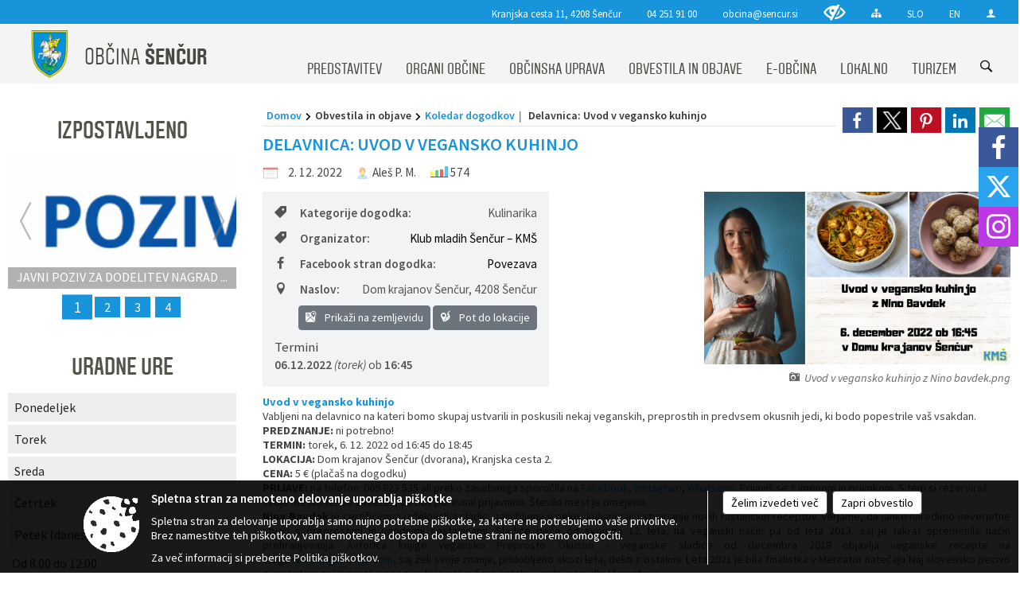

--- FILE ---
content_type: text/html; charset=utf-8
request_url: https://www.sencur.si/dogodek/706271
body_size: 374296
content:



<!DOCTYPE html>
<html lang="sl">
<head prefix="og: https://ogp.me/ns#">
    <meta charset="utf-8" />
    <meta property="og:type" content="website" />
    <title>Delavnica: Uvod v vegansko kuhinjo - sencur.si</title>
    <meta property="og:title" content="Delavnica: Uvod v vegansko kuhinjo - sencur.si" />
    <meta property="fb:app_id" content="1414532895426376" />
    <meta name="copyright" content="Copyright Sigmateh, 2025. Vse pravice pridržane.">
    <meta name="author" content="E-občina">
    <meta name="description" content="Uvod v vegansko kuhinjo
Vabljeni na delavnico na kateri bomo skupaj ustvarili in poskusili nekaj veganskih, preprostih in predvsem okusnih jedi, ki bodo popestrile va&amp;scaron; vsakdan.
PREDZNANJE: ni potrebno!
TERMIN: torek, 6. 12. 2022 od 16:45 do 18:45
LOKACIJA: Dom krajanov &amp;Scaron;enčur (dvorana), Kranjska cesta 2.  
CENA: 5 &amp;euro; (plača&amp;scaron; na dogodku)
PRIJAVE: na telefon: 069 823 535 ali preko zasebnega sporočila na Facebook, Instagram, Whatsapp. Prijavi&amp;scaron; se z imenom in..." />
    <meta property="og:description" content="Uvod v vegansko kuhinjo
Vabljeni na delavnico na kateri bomo skupaj ustvarili in poskusili nekaj veganskih, preprostih in predvsem okusnih jedi, ki bodo popestrile va&amp;scaron; vsakdan.
PREDZNANJE: ni potrebno!
TERMIN: torek, 6. 12. 2022 od 16:45 do 18:45
LOKACIJA: Dom krajanov &amp;Scaron;enčur (dvorana), Kranjska cesta 2.  
CENA: 5 &amp;euro; (plača&amp;scaron; na dogodku)
PRIJAVE: na telefon: 069 823 535 ali preko zasebnega sporočila na Facebook, Instagram, Whatsapp. Prijavi&amp;scaron; se z imenom in..." />
    <meta name="keywords" content="novice, aktualno dogajanje, novice v regiji, obcinske novice, občinske novice, oglasna deska, dogajanje v obcini, dogajanje v občini, obcinska stran, občinska stran, novosti v obcini, novosti v občini, Šenčur , Občina Šenčur " />
    <meta name="viewport" content="width=device-width, initial-scale=1.0" />
    
    
                    <meta property="og:url" content="https://www.sencur.si/objava/706271" />
                    <meta property="og:image" content="http://www.sencur.si/Datoteke/Slike/Novice/706271/l_706271_1.png" />
                

            <link rel="shortcut icon" href="/favicons/sencur/favicon.ico?v=7kxM7lPYPq">
        <link rel="canonical" href="https://www.sencur.si/dogodek/706271" />
        <link rel="sitemap" type="application/xml" title="Sitemap" href="/sitemapxml">

    <script src="/bundles/jquerybasic?v=396"></script>

    <script src="/bundles/bootstrap?v=396"></script>


    <!--[if lte IE 9]>
        <link href="/Scripts/animateit/iefix?v=WVNPMo8DK8TNI_w7e8_RCm17J9vKRIQ26uWUHEE5Dy01" rel="stylesheet"/>

    <![endif]-->
    <link href="/Content/osnovno?v=396" rel="stylesheet"/>

    <link href="/Content/bootstrap/bootstrap.min.css?v=396" rel="stylesheet"/>


    <script type="text/javascript">
        window.addEventListener("DOMContentLoaded", function () {
            if (window.navigator.userAgent.indexOf("Trident/") > 0) {
                alert("Ker za brskanje uporabljate starejšo različico spletnega brskalnika, vse funkcionalnosti spletnega mesta morda ne bodo na voljo. Predlagamo, da namestite Microsoft EDGE, Mozilla Firefox, Google Chrome ali katerega od drugih sodobnih spletnih brskalnikov.");
            }
        });
    </script>

    <script class="structured-data-org" type="application/ld+json">
        {
        "@context":"https://schema.org",
        "@type":"Organization",
        "name":"Občina Šenčur ",
        "legalName":"Občina Šenčur ",
        "url":"https://www.sencur.si",
        "logo":"https://e-obcina.si/Images/Grbi/sencur.png",
        "contactPoint":
        {"@type":"ContactPoint","contactType":"Spletna stran Občine Šenčur ","telephone":"[04 251 91 00]","email":"obcina@sencur.si"}
        }
    </script>



        <link href="/Content/TinyMce/tinymce.min.css" rel="stylesheet" type="text/css" />

            <link href="/Content/Glave/modern3.min.css" rel="stylesheet" type="text/css" />
        <link href="/Content/Personalized/126.min.css" rel="stylesheet" type="text/css" />


    <link rel="stylesheet" href="/Fonts/eoicons/eoicons.css" />

    
    <link href="/Content/Responsive/novica?v=StFp0hTnC6woZi59JX9mogjjEoQcv0xHXfZK_LtP9O01" rel="stylesheet"/>


</head>
<body class="subpage    sl-SI">


    <div id="menu_mobile">
        <div id="header">
            <a href="#menu-left" class="eoicons eoicon-list" style="left: 0;" title="Meni - levo" aria-label="Meni - levo"></a>

            
            <a href="#menu-right" class="eoicons eoicon-user2" style="right: 0;" title="Meni - desno" aria-label="Meni - desno"></a>

        </div>

        <nav id="menu-left" role="navigation" aria-label="Glavna navigacija">
            <ul>
                        <li>
                                    <span>PREDSTAVITEV</span>
                                                            <ul>
                                        <li>
                                                <a href="/objave/347" target="_self">Vizitka občine</a>

                                        </li>
                                        <li>
                                                <span>Predstavitev občine</span>

                                                <ul>
                                                            <li><a href="/objava/167586" target="_self">Zgodovina občine</a></li>
                                                            <li><a href="/objave/187" target="_self">Grb in zastava</a></li>
                                                            <li><a href="/objave/191" target="_self">Občinski praznik</a></li>
                                                            <li><a href="/objave/188" target="_self">Občinski nagrajenci</a></li>
                                                </ul>
                                        </li>
                                        <li>
                                                <a href="/objave/172" target="_self">Naselja v občini</a>

                                        </li>
                                        <li>
                                                <a href="/objave/48" target="_self">Krajevne in vaške skupnosti</a>

                                        </li>
                                        <li>
                                                <a href="/gallery" target="_self">Fotogalerija</a>

                                        </li>
                                        <li>
                                                <a href="/katalogjavnegaznacaja" target="_self">Katalog informacij javnega značaja</a>

                                        </li>
                                        <li>
                                                <a href="/gdpr" target="_self">Varstvo osebnih podatkov</a>

                                        </li>
                                        <li>
                                                <a href="/objave/182" target="_self">Integriteta in preprečevanje korupcije</a>

                                        </li>
                                        <li>
                                                <a href="/objava/754065" target="_self">Zaščita prijaviteljev</a>

                                        </li>
                                </ul>
                        </li>
                        <li>
                                    <span>ORGANI OBČINE</span>
                                                            <ul>
                                        <li>
                                                <a href="/objave/176" target="_self">Župan</a>

                                                <ul>
                                                            <li><a href="/objava/172065" target="_self">Bivši župani</a></li>
                                                </ul>
                                        </li>
                                        <li>
                                                <a href="/objave/294" target="_self">Podžupan</a>

                                        </li>
                                        <li>
                                                <span>Občinski svet</span>

                                                <ul>
                                                            <li><a href="/objave/201" target="_self">Naloge in pristojnosti</a></li>
                                                            <li><a href="/objave/229" target="_self">Člani občinskega sveta</a></li>
                                                            <li><a href="/objave/76" target="_self">Seje občinskega sveta</a></li>
                                                            <li><a href="/objave/115?subcategory=143" target="_self">Komisije in odbori</a></li>
                                                </ul>
                                        </li>
                                        <li>
                                                <a href="/objava/169128" target="_self">Nadzorni odbor</a>

                                        </li>
                                        <li>
                                                <a href="/objava/167475" target="_self">Občinska volilna komisija</a>

                                        </li>
                                        <li>
                                                <a href="/objava/167527" target="_self">Medobčinski inšpektorat</a>

                                        </li>
                                        <li>
                                                <a href="/objava/175928" target="_self">Svet za preventivo in vzgojo v cestnem prometu</a>

                                        </li>
                                        <li>
                                                <a href="/objava/176015" target="_self">Civilna zaščita občine Šenčur </a>

                                        </li>
                                </ul>
                        </li>
                        <li>
                                    <span>OBČINSKA UPRAVA</span>
                                                            <ul>
                                        <li>
                                                <a href="/objave/200" target="_self">Naloge in pristojnosti</a>

                                        </li>
                                        <li>
                                                <a href="/objave/230" target="_self">Imenik zaposlenih</a>

                                        </li>
                                        <li>
                                                <a href="/objave/183" target="_self">Organigram zaposlenih</a>

                                        </li>
                                        <li>
                                                <a href="/objave/255" target="_self">Uradne ure - delovni čas</a>

                                        </li>
                                </ul>
                        </li>
                        <li>
                                    <span>OBVESTILA IN OBJAVE</span>
                                                            <ul>
                                        <li>
                                                <a href="/objave/8" target="_self">Novice in objave</a>

                                        </li>
                                        <li>
                                                <a href="/objave/43" target="_self">Koledar dogodkov</a>

                                        </li>
                                        <li>
                                                <a href="/objave/38" target="_self">Lokalni utrip - novice</a>

                                        </li>
                                        <li>
                                                <a href="/objave/274" target="_self">Zapore cest</a>

                                        </li>
                                        <li>
                                                <a href="/objave/58" target="_self">Javni razpisi in objave</a>

                                        </li>
                                        <li>
                                                <a href="/objave/46" target="_self">Projekti in investicije</a>

                                        </li>
                                        <li>
                                                <a href="/objave/107" target="_self">Prostorski akti občine</a>

                                        </li>
                                        <li>
                                                <a href="/acts" target="_self">Občinski predpisi</a>

                                        </li>
                                        <li>
                                                <a href="/objave/63" target="_self">Občinski časopis</a>

                                        </li>
                                        <li>
                                                <span>Avdio in video vsebine </span>

                                        </li>
                                        <li>
                                                <a href="/objave/161" target="_self">Proračun občine</a>

                                        </li>
                                        <li>
                                                <a href="/objave/177" target="_self">Strateški dokumenti</a>

                                        </li>
                                        <li>
                                                <a href="/objave/101" target="_self">Lokalne volitve</a>

                                        </li>
                                </ul>
                        </li>
                        <li>
                                    <span>E-OBČINA</span>
                                                            <ul>
                                        <li>
                                                <a href="/objave/364" target="_self">Vloge in obrazci</a>

                                        </li>
                                        <li>
                                                <a href="/objave/391" target="_self">Predlogi in pobude</a>

                                        </li>
                                        <li>
                                                <a href="/objave/404" target="_self">Vprašajte občino</a>

                                        </li>
                                        <li>
                                                <a href="/einforming" target="_self">E-obveščanje občanov</a>

                                        </li>
                                </ul>
                        </li>
                        <li>
                                    <span>LOKALNO</span>
                                                            <ul>
                                        <li>
                                                <a href="/objave/53" target="_self">Pomembne številke</a>

                                        </li>
                                        <li>
                                                <a href="/objava/171009" target="_self">Športno kulturni objekti</a>

                                        </li>
                                        <li>
                                                <a href="/objava/707710" target="_self">Blagnetova hiša</a>

                                        </li>
                                        <li>
                                                <a href="/objava/707732" target="_self">Medgeneracijski center Šenčur</a>

                                        </li>
                                        <li>
                                                <a href="/objava/170995" target="_self">Muzej občine Šenčur</a>

                                        </li>
                                        <li>
                                                <a href="/objava/166467" target="_self">Stara hišna imena</a>

                                        </li>
                                        <li>
                                                <a href="/objava/170989" target="_self">Zbirni center Šenčur</a>

                                        </li>
                                        <li>
                                                <a href="/objava/168256" target="_self">Lokacije defibrilatorjev (AED)</a>

                                        </li>
                                        <li>
                                                <a href="/objava/172023" target="_self">Župnijska urada</a>

                                        </li>
                                        <li>
                                                <a href="/objava/170991" target="_self">Cenik komunalnih storitev</a>

                                        </li>
                                        <li>
                                                <a href="/objava/210945" target="_self">Cenik pokopaliških storitev</a>

                                        </li>
                                        <li>
                                                <a href="/objava/171018" target="_self">Merilniki hitrosti</a>

                                        </li>
                                        <li>
                                                <a href="/objave/49" target="_self">Društva in združenja</a>

                                        </li>
                                </ul>
                        </li>
                        <li>
                                    <span>TURIZEM</span>
                                                            <ul>
                                        <li>
                                                <a href="/objave/91" target="_self">Znamenitosti</a>

                                        </li>
                                        <li>
                                                <a href="/objave/112" target="_self">Gostinstvo</a>

                                        </li>
                                        <li>
                                                <a href="/objave/95" target="_self">Prenočišča</a>

                                        </li>
                                        <li>
                                                <a href="/objave/104" target="_self">Izleti in poti</a>

                                        </li>
                                        <li>
                                                <a href="/objave/109" target="_self">Lokalna ponudba</a>

                                        </li>
                                        <li>
                                                <a href="/Datoteke/UpravljalecDatotek/126/VP/Obcina_Sencur_MiT_360VP.html" target="_self">Panorama</a>

                                        </li>
                                        <li>
                                                <a href="/objava/170967" target="_self">Turistični vodnik</a>

                                        </li>
                                        <li>
                                                <a href="/objava/176622" target="_self">Turistična taksa</a>

                                        </li>
                                </ul>
                        </li>

            </ul>
        </nav>

        <nav id="menu-right" role="navigation" aria-label="Nastavitve">
            <ul>
                    <li>
                        <a id="login-link-mobile" href="/Prijava">Prijava</a>
                        <script type="text/javascript">
                            $(function () {
                                $("#login-link-mobile").prop("href", "/prijava?ReturnUrl=" + window.location.pathname);
                            });
                        </script>
                    </li>
                    <li>
                        <a href="/Registracija">Registracija</a>
                    </li>
            </ul>
        </nav>
    </div>
    <script type="text/javascript">
        $(function () {
            $("#menu-left .mm-btn_close").removeClass("mm-btn_close").addClass("mm-btn_search");
            $("#menu-left .mm-btn_search").attr("href", "javascript:void(0);");

            $(document).on("click", "#menu-left .mm-btn_search", function () {
                $("#menu-left .mm-searchfield").submit();
            });

            $("nav#menu-left .mm-navbars_top .mm-navbar .mm-btn_search").removeAttr("aria-owns"); // brez tega je celotna stran aria-hidden=true
        })



        document.addEventListener(
            "DOMContentLoaded", () => {
            new Mmenu("nav#menu-left", {
                "offCanvas": {
                    "position": "left-front"
                },
                "theme": "dark",
                "navbar": {
                    "title": "Glavni meni"
                },
                "navbars": [
                    {
                        "position": "top",
                        "content": [
                            "searchfield"
                        ]
                    }

,{"position": "bottom","content": ["<a class='eoicons eoicon-facebook' href='https://www.facebook.com/obcinasencur'></a>","<a class='eoicons eoicon-phone2' href='tel:04 251 91 00'></a>","<a class='eoicons eoicon-mail' href='mailto:obcina@sencur.si'></a>"]}                ],
                "searchfield": {
                    placeholder: "Začni iskanje...",
                    title: "Za pričetek iskanja kliknite na puščico >",
                    noResults: "",
                    add: true,
                    search: false,
                    searchIn: "#abc123"
                }
            }, {
                "searchfield": {
                    "form": {
                        action: "/search",
                        method: "get"
                    },
                    "input": {
                        type: "text",
                        name: "search_term",
                        id: "searchform"
                    },
                    "submit": true
                }
            });

            new Mmenu("nav#menu-right", {
                "offCanvas": {
                    "position": "right-front"
                },
                "theme": "dark",
                "navbar": {
                    "title": "Uporabnik"
                }
            });

            if ($("#vsebina .modal").length > 0) {
                $.each($("#vsebina .modal"), function () {
                    $(this).appendTo("body");
                });
            }
        });
    </script>
    <style type="text/css">
        .mm-navbars.mm-navbars--bottom {
            font-size: 1.5rem;
        }
    </style>
<div id="head-container" class="headstyle-modern3 d-print-none">
    <a id="jump-to-main-content" href="#maincontent" aria-label="Skok na vsebino">Skok na vsebino</a>
    <div id="glava">
        <div id="top_row">
            <div id="top_menu_container">
                <ul id="top_menu" class="skrij_pod_815">
                        <li>
                            <div class="menuItems address">
                                <span>Kranjska cesta 11, 4208 Šenčur</span>
                            </div>
                        </li>
                        <li>
                            <div class="menuItems phone">
                                <a href="tel:04 251 91 00" title="Telefon">04 251 91 00</a>
                            </div>
                        </li>
                        <li>
                            <div class="menuItems email">
                                <a href="mailto:obcina@sencur.si" title="E-mail">obcina@sencur.si</a>
                            </div>
                        </li>
                    
                    

                        <li>
                            <div class="menuItems">
                                <a class="eoicons eoicon-blind" data-bs-toggle="tooltip" href="#" onclick="$('#bps_control').modal('show');" title="Uporabniki z različnimi oblikami oviranosti"></a>
                            </div>
                        </li>
                        <li>
                            <div class="menuItems">
                                <a class="eoicons eoicon-sitemap" data-bs-toggle="tooltip" href="/sitemap" title="Kazalo strani"></a>
                            </div>
                        </li>
                                            <li>
                            <div class="menuItems">
                                <a  href="/">
                                    SLO
                                </a>
                            </div>
                        </li>
                                            <li>
                            <div class="menuItems">
                                <a  href="/files/other/news/126/160347Turistični%20vodnik%20po%20občini%20Šenčur.pdf">
                                    EN
                                </a>
                            </div>
                        </li>
                                                                                                                                                                    <li>
                            <a class="eoicons eoicon-user2" id="login-link" href="/prijava" title="Prijava"></a>
                            <script type="text/javascript">
                                $(function () {
                                    $("#login-link").prop("href", "/prijava?ReturnUrl=" + window.location.pathname);
                                });
                            </script>
                        </li>
                </ul>
            </div>
        </div>

        <div id="top_container">
            <div id="logo_container">
                <a href="/">
                            <img alt="Grb Občine Šenčur " id="logo" src="/Images/Grbi/sencur.png" />
                                            <div id="municipality_name">
                            <span class="municipality_word">
Občina                            </span>
                            Šenčur 
                        </div>
                </a>
            </div>
            <div id="alt_menu_container">
                
<div id="menu_desktop">
    <div>
        <div class="MeniClass" role="navigation" aria-label="Glavna navigacija">
            <ul id="main_menu" role="menubar">
                        <li role="none">
                                <a role="menuitem" href="#" target="_self" class="menu_title" aria-haspopup="true">
                                    <span style="border-color:">PREDSTAVITEV</span>
                                </a>
                                                            <ul role="menu" class="menu_column" style="border-left-color:;">
                                        <li role="none" class="col-md-auto px-0">
                                                <a role="menuitem" aria-haspopup="false" href="/objave/347" target="_self">Vizitka občine</a>

                                        </li>
                                        <li role="none" class="col-md-auto px-0">
                                                <a role="menuitem" aria-haspopup="true" href="#">Predstavitev občine</a>

                                                <ul role="menu" class="submenu">
                                                            <li role="none" class="col-md-auto px-0"><a role="menuitem" href="/objava/167586" target="_self">Zgodovina občine</a></li>
                                                            <li role="none" class="col-md-auto px-0"><a role="menuitem" href="/objave/187" target="_self">Grb in zastava</a></li>
                                                            <li role="none" class="col-md-auto px-0"><a role="menuitem" href="/objave/191" target="_self">Občinski praznik</a></li>
                                                            <li role="none" class="col-md-auto px-0"><a role="menuitem" href="/objave/188" target="_self">Občinski nagrajenci</a></li>
                                                </ul>
                                        </li>
                                        <li role="none" class="col-md-auto px-0">
                                                <a role="menuitem" aria-haspopup="false" href="/objave/172" target="_self">Naselja v občini</a>

                                        </li>
                                        <li role="none" class="col-md-auto px-0">
                                                <a role="menuitem" aria-haspopup="false" href="/objave/48" target="_self">Krajevne in vaške skupnosti</a>

                                        </li>
                                        <li role="none" class="col-md-auto px-0">
                                                <a role="menuitem" aria-haspopup="false" href="/gallery" target="_self">Fotogalerija</a>

                                        </li>
                                        <li role="none" class="col-md-auto px-0">
                                                <a role="menuitem" aria-haspopup="false" href="/katalogjavnegaznacaja" target="_self">Katalog informacij javnega značaja</a>

                                        </li>
                                        <li role="none" class="col-md-auto px-0">
                                                <a role="menuitem" aria-haspopup="false" href="/gdpr" target="_self">Varstvo osebnih podatkov</a>

                                        </li>
                                        <li role="none" class="col-md-auto px-0">
                                                <a role="menuitem" aria-haspopup="false" href="/objave/182" target="_self">Integriteta in preprečevanje korupcije</a>

                                        </li>
                                        <li role="none" class="col-md-auto px-0">
                                                <a role="menuitem" aria-haspopup="false" href="/objava/754065" target="_self">Zaščita prijaviteljev</a>

                                        </li>
                                </ul>
                        </li>
                        <li role="none">
                                <a role="menuitem" href="#" target="_self" class="menu_title" aria-haspopup="true">
                                    <span style="border-color:">ORGANI OBČINE</span>
                                </a>
                                                            <ul role="menu" class="menu_column" style="border-left-color:;">
                                        <li role="none" class="col-md-auto px-0">
                                                <a role="menuitem" aria-haspopup="true" href="/objave/176" target="_self">Župan</a>

                                                <ul role="menu" class="submenu">
                                                            <li role="none" class="col-md-auto px-0"><a role="menuitem" href="/objava/172065" target="_self">Bivši župani</a></li>
                                                </ul>
                                        </li>
                                        <li role="none" class="col-md-auto px-0">
                                                <a role="menuitem" aria-haspopup="false" href="/objave/294" target="_self">Podžupan</a>

                                        </li>
                                        <li role="none" class="col-md-auto px-0">
                                                <a role="menuitem" aria-haspopup="true" href="#">Občinski svet</a>

                                                <ul role="menu" class="submenu">
                                                            <li role="none" class="col-md-auto px-0"><a role="menuitem" href="/objave/201" target="_self">Naloge in pristojnosti</a></li>
                                                            <li role="none" class="col-md-auto px-0"><a role="menuitem" href="/objave/229" target="_self">Člani občinskega sveta</a></li>
                                                            <li role="none" class="col-md-auto px-0"><a role="menuitem" href="/objave/76" target="_self">Seje občinskega sveta</a></li>
                                                            <li role="none" class="col-md-auto px-0"><a role="menuitem" href="/objave/115?subcategory=143" target="_self">Komisije in odbori</a></li>
                                                </ul>
                                        </li>
                                        <li role="none" class="col-md-auto px-0">
                                                <a role="menuitem" aria-haspopup="false" href="/objava/169128" target="_self">Nadzorni odbor</a>

                                        </li>
                                        <li role="none" class="col-md-auto px-0">
                                                <a role="menuitem" aria-haspopup="false" href="/objava/167475" target="_self">Občinska volilna komisija</a>

                                        </li>
                                        <li role="none" class="col-md-auto px-0">
                                                <a role="menuitem" aria-haspopup="false" href="/objava/167527" target="_self">Medobčinski inšpektorat</a>

                                        </li>
                                        <li role="none" class="col-md-auto px-0">
                                                <a role="menuitem" aria-haspopup="false" href="/objava/175928" target="_self">Svet za preventivo in vzgojo v cestnem prometu</a>

                                        </li>
                                        <li role="none" class="col-md-auto px-0">
                                                <a role="menuitem" aria-haspopup="false" href="/objava/176015" target="_self">Civilna zaščita občine Šenčur </a>

                                        </li>
                                </ul>
                        </li>
                        <li role="none">
                                <a role="menuitem" href="#" target="_self" class="menu_title" aria-haspopup="true">
                                    <span style="border-color:">OBČINSKA UPRAVA</span>
                                </a>
                                                            <ul role="menu" class="menu_column" style="border-left-color:;">
                                        <li role="none" class="col-md-auto px-0">
                                                <a role="menuitem" aria-haspopup="false" href="/objave/200" target="_self">Naloge in pristojnosti</a>

                                        </li>
                                        <li role="none" class="col-md-auto px-0">
                                                <a role="menuitem" aria-haspopup="false" href="/objave/230" target="_self">Imenik zaposlenih</a>

                                        </li>
                                        <li role="none" class="col-md-auto px-0">
                                                <a role="menuitem" aria-haspopup="false" href="/objave/183" target="_self">Organigram zaposlenih</a>

                                        </li>
                                        <li role="none" class="col-md-auto px-0">
                                                <a role="menuitem" aria-haspopup="false" href="/objave/255" target="_self">Uradne ure - delovni čas</a>

                                        </li>
                                </ul>
                        </li>
                        <li role="none">
                                <a role="menuitem" href="#" target="_self" class="menu_title" aria-haspopup="true">
                                    <span style="border-color:">OBVESTILA IN OBJAVE</span>
                                </a>
                                                            <ul role="menu" class="menu_column" style="border-left-color:;">
                                        <li role="none" class="col-md-auto px-0">
                                                <a role="menuitem" aria-haspopup="false" href="/objave/8" target="_self">Novice in objave</a>

                                        </li>
                                        <li role="none" class="col-md-auto px-0">
                                                <a role="menuitem" aria-haspopup="false" href="/objave/43" target="_self">Koledar dogodkov</a>

                                        </li>
                                        <li role="none" class="col-md-auto px-0">
                                                <a role="menuitem" aria-haspopup="false" href="/objave/38" target="_self">Lokalni utrip - novice</a>

                                        </li>
                                        <li role="none" class="col-md-auto px-0">
                                                <a role="menuitem" aria-haspopup="false" href="/objave/274" target="_self">Zapore cest</a>

                                        </li>
                                        <li role="none" class="col-md-auto px-0">
                                                <a role="menuitem" aria-haspopup="false" href="/objave/58" target="_self">Javni razpisi in objave</a>

                                        </li>
                                        <li role="none" class="col-md-auto px-0">
                                                <a role="menuitem" aria-haspopup="false" href="/objave/46" target="_self">Projekti in investicije</a>

                                        </li>
                                        <li role="none" class="col-md-auto px-0">
                                                <a role="menuitem" aria-haspopup="false" href="/objave/107" target="_self">Prostorski akti občine</a>

                                        </li>
                                        <li role="none" class="col-md-auto px-0">
                                                <a role="menuitem" aria-haspopup="false" href="/acts" target="_self">Občinski predpisi</a>

                                        </li>
                                        <li role="none" class="col-md-auto px-0">
                                                <a role="menuitem" aria-haspopup="false" href="/objave/63" target="_self">Občinski časopis</a>

                                        </li>
                                        <li role="none" class="col-md-auto px-0">
                                                <a role="menuitem" aria-haspopup="false" href="#">Avdio in video vsebine </a>

                                        </li>
                                        <li role="none" class="col-md-auto px-0">
                                                <a role="menuitem" aria-haspopup="false" href="/objave/161" target="_self">Proračun občine</a>

                                        </li>
                                        <li role="none" class="col-md-auto px-0">
                                                <a role="menuitem" aria-haspopup="false" href="/objave/177" target="_self">Strateški dokumenti</a>

                                        </li>
                                        <li role="none" class="col-md-auto px-0">
                                                <a role="menuitem" aria-haspopup="false" href="/objave/101" target="_self">Lokalne volitve</a>

                                        </li>
                                </ul>
                        </li>
                        <li role="none">
                                <a role="menuitem" href="#" target="_self" class="menu_title" aria-haspopup="true">
                                    <span style="border-color:">E-OBČINA</span>
                                </a>
                                                            <ul role="menu" class="menu_column" style="border-left-color:;">
                                        <li role="none" class="col-md-auto px-0">
                                                <a role="menuitem" aria-haspopup="false" href="/objave/364" target="_self">Vloge in obrazci</a>

                                        </li>
                                        <li role="none" class="col-md-auto px-0">
                                                <a role="menuitem" aria-haspopup="false" href="/objave/391" target="_self">Predlogi in pobude</a>

                                        </li>
                                        <li role="none" class="col-md-auto px-0">
                                                <a role="menuitem" aria-haspopup="false" href="/objave/404" target="_self">Vprašajte občino</a>

                                        </li>
                                        <li role="none" class="col-md-auto px-0">
                                                <a role="menuitem" aria-haspopup="false" href="/einforming" target="_self">E-obveščanje občanov</a>

                                        </li>
                                </ul>
                        </li>
                        <li role="none">
                                <a role="menuitem" href="#" target="_self" class="menu_title" aria-haspopup="true">
                                    <span style="border-color:">LOKALNO</span>
                                </a>
                                                            <ul role="menu" class="menu_column" style="border-left-color:;">
                                        <li role="none" class="col-md-auto px-0">
                                                <a role="menuitem" aria-haspopup="false" href="/objave/53" target="_self">Pomembne številke</a>

                                        </li>
                                        <li role="none" class="col-md-auto px-0">
                                                <a role="menuitem" aria-haspopup="false" href="/objava/171009" target="_self">Športno kulturni objekti</a>

                                        </li>
                                        <li role="none" class="col-md-auto px-0">
                                                <a role="menuitem" aria-haspopup="false" href="/objava/707710" target="_self">Blagnetova hiša</a>

                                        </li>
                                        <li role="none" class="col-md-auto px-0">
                                                <a role="menuitem" aria-haspopup="false" href="/objava/707732" target="_self">Medgeneracijski center Šenčur</a>

                                        </li>
                                        <li role="none" class="col-md-auto px-0">
                                                <a role="menuitem" aria-haspopup="false" href="/objava/170995" target="_self">Muzej občine Šenčur</a>

                                        </li>
                                        <li role="none" class="col-md-auto px-0">
                                                <a role="menuitem" aria-haspopup="false" href="/objava/166467" target="_self">Stara hišna imena</a>

                                        </li>
                                        <li role="none" class="col-md-auto px-0">
                                                <a role="menuitem" aria-haspopup="false" href="/objava/170989" target="_self">Zbirni center Šenčur</a>

                                        </li>
                                        <li role="none" class="col-md-auto px-0">
                                                <a role="menuitem" aria-haspopup="false" href="/objava/168256" target="_self">Lokacije defibrilatorjev (AED)</a>

                                        </li>
                                        <li role="none" class="col-md-auto px-0">
                                                <a role="menuitem" aria-haspopup="false" href="/objava/172023" target="_self">Župnijska urada</a>

                                        </li>
                                        <li role="none" class="col-md-auto px-0">
                                                <a role="menuitem" aria-haspopup="false" href="/objava/170991" target="_self">Cenik komunalnih storitev</a>

                                        </li>
                                        <li role="none" class="col-md-auto px-0">
                                                <a role="menuitem" aria-haspopup="false" href="/objava/210945" target="_self">Cenik pokopaliških storitev</a>

                                        </li>
                                        <li role="none" class="col-md-auto px-0">
                                                <a role="menuitem" aria-haspopup="false" href="/objava/171018" target="_self">Merilniki hitrosti</a>

                                        </li>
                                        <li role="none" class="col-md-auto px-0">
                                                <a role="menuitem" aria-haspopup="false" href="/objave/49" target="_self">Društva in združenja</a>

                                        </li>
                                </ul>
                        </li>
                        <li role="none">
                                <a role="menuitem" href="#" target="_self" class="menu_title" aria-haspopup="true">
                                    <span style="border-color:">TURIZEM</span>
                                </a>
                                                            <ul role="menu" class="menu_column" style="border-left-color:;">
                                        <li role="none" class="col-md-auto px-0">
                                                <a role="menuitem" aria-haspopup="false" href="/objave/91" target="_self">Znamenitosti</a>

                                        </li>
                                        <li role="none" class="col-md-auto px-0">
                                                <a role="menuitem" aria-haspopup="false" href="/objave/112" target="_self">Gostinstvo</a>

                                        </li>
                                        <li role="none" class="col-md-auto px-0">
                                                <a role="menuitem" aria-haspopup="false" href="/objave/95" target="_self">Prenočišča</a>

                                        </li>
                                        <li role="none" class="col-md-auto px-0">
                                                <a role="menuitem" aria-haspopup="false" href="/objave/104" target="_self">Izleti in poti</a>

                                        </li>
                                        <li role="none" class="col-md-auto px-0">
                                                <a role="menuitem" aria-haspopup="false" href="/objave/109" target="_self">Lokalna ponudba</a>

                                        </li>
                                        <li role="none" class="col-md-auto px-0">
                                                <a role="menuitem" aria-haspopup="false" href="/Datoteke/UpravljalecDatotek/126/VP/Obcina_Sencur_MiT_360VP.html" target="_self">Panorama</a>

                                        </li>
                                        <li role="none" class="col-md-auto px-0">
                                                <a role="menuitem" aria-haspopup="false" href="/objava/170967" target="_self">Turistični vodnik</a>

                                        </li>
                                        <li role="none" class="col-md-auto px-0">
                                                <a role="menuitem" aria-haspopup="false" href="/objava/176622" target="_self">Turistična taksa</a>

                                        </li>
                                </ul>
                        </li>
            </ul>
        </div>
    </div>
</div>


            </div>
                <div id="search_bar" class="skrij_pod_815">
                    <span id="search_toggle_button" class="eoicons eoicon-search" aria-label="Odpri iskanje po spletni strani" tabindex="0"></span>
                    <form id="search_form" method="GET" action="/search">
                        <input id="search_term" name="search_term" placeholder="Iskane ključne besede" title="Vpišite iskalni niz" />
                        <input type="button" id="search_btn" name="search_btn" value="Išči" />
                    </form>
                </div>
        </div>
    </div>
</div>

<script type="text/javascript">
    function toggleSearchInput() {
        if ($('#search_bar #search_form').hasClass("active")) {
            $('#search_bar #search_form').removeClass("active");
        } else {
            $('#search_bar #search_form').addClass("active");
            $('#search_bar #search_form #search_term').focus();
        }
    }

    $(document).on("click", "#search_bar #search_btn", function () {
        if ($('#search_bar #search_form').hasClass("active")) {
            $('#search_bar #search_form').addClass("active");
            $("#search_bar #search_form").submit();
        } else {
            toggleSearchInput();
        }
    });

    $(document).on("click keydown", "#search_bar #search_toggle_button", function (event) {
        if (event.type === "click" || event.key === "Enter" || event.key === " ") {
            event.preventDefault();
            toggleSearchInput();
        }
    });

    $(function () {
        if ($('#alt_menu_container #main_menu ul').length > 0) {
            new Menubar($('#alt_menu_container #main_menu').get(0)).init();
        }

        if ($(window).width() < 815) {
            $("#menu_mobile").show();
        }
    });

    $(window).resize(function () {
        if ($(window).width() < 815) {
            $("#menu_mobile").show();
        } else {
            $("#menu_mobile").hide();
        }
    });
</script>

        <link href="/Content/Stili/osnovni3.min.css" rel="stylesheet" type="text/css" />

        <div id="top_section_title_container">
              
        </div>
    


    <div id="sidebar">
            <div id="social_sidebar">
                    <a href="https://www.facebook.com/obcinasencur" target="_blank" class="eoicons eoicon-facebook" title="Facebook"></a>
                                    <a href="https://twitter.com/ObcinaSencur" target="_blank" class="eoicons eoicon-x" title="X"></a>
                                                    <a href="https://www.instagram.com/obcinasencur" target="_blank" class="eoicons eoicon-instagram" title="Instagram"></a>
                                            </div>



            <div id="bps-popup" class="skrij_nad_815 d-print-none">
                <div>
                    <a href="#" onclick="$('#bps_control').modal('show');" class="eoicons eoicon-eye" title="Uporabniki z različnimi oblikami oviranosti"></a>
                </div>
            </div>
    </div>
    <div id="vsebina" data-id="706271">
            <div id="middle-column" class="margin-left-menu " role="main">
                <a name="maincontent"></a>
                




    <div class="spodnja_crta osrednji_vsebina" style="overflow: visible;">
        

<div class="social_row d-print-none">
    <div class="social-group">
        <div class="title">Deli s prijatelji</div>
        <div class="plugins">
            <button type="button" class="social-facebook image-effect-1" role="link" title="Deli na omrežju Facebook" onclick="window.open('http://www.facebook.com/sharer.php?u=https://www.sencur.si/objava/706271', 'mywin' ,'left=50,top=50,width=600,height=350,toolbar=0'); return false;"></button>
            <button type="button" class="social-x image-effect-1" role="link" title="Deli na omrežju Twitter" onclick="window.open('https://twitter.com/intent/tweet?text=Delavnica: Uvod v vegansko kuhinjo - sencur.si&amp;url=https://www.sencur.si/objava/706271;via=E-obcina.si', 'mywin' ,'left=50,top=50,width=600,height=350,toolbar=0'); return false;"></button>
            <button type="button" class="social-pinterest image-effect-1" role="link" title="Deli na omrežju Pinterest" onclick="window.open('http://pinterest.com/pin/create/button/?url=https://www.sencur.si/objava/706271&amp;media=https://www.e-obcina.si/Datoteke/Slike/Novice/706271/l_706271_1.png', 'mywin' ,'left=50,top=50,width=600,height=350,toolbar=0'); return false;"></button>
            <button type="button" class="social-linkedin image-effect-1" role="link" title="Deli na omrežju LinkedIn" onclick="window.open('http://www.linkedin.com/shareArticle?mini=true&url=https://www.sencur.si/objava/706271&amp;media=https://www.e-obcina.si/Datoteke/Slike/Novice/706271/l_706271_1.png', 'mywin' ,'left=50,top=50,width=600,height=350,toolbar=0'); return false;"></button>
            <button type="button" class="social-mail image-effect-1" role="link" title="Pošlji po e-pošti" onclick="window.open('mailto:?subject=Delavnica: Uvod v vegansko kuhinjo - sencur.si&body=https://www.sencur.si/objava/706271&amp;');"></button>
        </div>
    </div>
</div><input id="current_content_id" name="current_content_id" type="hidden" value="8253" /><div id="current-location" class="d-print-none colored_links">
    <div>
        <a style="overflow: hidden; display: inline-block;" href="/">Domov</a>
 <span style="overflow: hidden;">Obvestila in objave</span> <a style="overflow: hidden; display: inline-block;" href="/objave/43">Koledar dogodkov</a>         <span id="current-location-title" class="odreziTekstDodajTriPike">Delavnica: Uvod v vegansko kuhinjo</span>    </div>
</div>
    <h1 id="main_title">

Delavnica: Uvod v vegansko kuhinjo    </h1>




            <div id="short_info">
                    <span style="padding-right: 15px;"><span class="emunicipality-calendar-icon emunicipality-calendar-icon-md" data-bs-toggle="tooltip" title="Datum objave"></span>2. 12. 2022</span>
                                    <span style="padding-right: 15px;">
                        <span class="emunicipality-author-icon emunicipality-author-icon-md" data-bs-toggle="tooltip" title="Objavil"></span>
Aleš P. M.                    </span>
                                    <span style="padding-right: 15px;"><span class="emunicipality-stat-icon emunicipality-stat-icon-md" data-bs-toggle="tooltip" title="Število ogledov (podatek se osveži vsakih 15 minut)"></span>574</span>
            </div>



        <ul class="main-post-tabs nav nav-tabs mt-3" style="clear: left; display: none;">
                        <li class="nav-item">
                <a class="nav-link active" data-id="category_default" data-bs-toggle="tab" href="#category_default">
Osnovni podatki                </a>
            </li>
                    </ul>

        <input id="current_page" name="current_page" type="hidden" value="1" />
        <input id="current_tab" name="current_tab" type="hidden" value="" />

        <div class="tab-content" style="clear: left;">
            <div id="category_default" class="tab-pane active">
                



<div class="details_category_43" style="margin-top: 15px; clear: both;">
                    <div id="cover_image" style="float: right;">
                    <figcaption itemprop="caption description">
                        <a title="Uvod v vegansko kuhinjo z Nino bavdek.png" href="/Datoteke/Slike/Novice/706271/l_706271_1.png" rel="picture[gallery]" class="image-container">
                            <img alt="" aria-hidden="true" src="/Datoteke/Slike/Novice/706271/l_706271_1.png" style="max-width: 400px; padding: 0 0 15px 15px;" />
                                <div class="caption_details" style="font-style: italic; color: #666; padding-left: 10px; position: relative; top: -7px; text-align: right; font-size: .9rem; max-width: 400px;"><span class="eoicons eoicon-camera" style="margin-right: 5px;"></span>Uvod v vegansko kuhinjo z Nino bavdek.png</div>
                        </a>
                    </figcaption>
                </div>




<div class="podrobnosti spodnja_crta detailsbox_style_1">
            <div class="details-content">
                                        <div style="clear: both; position: relative;">
                            
                <label style="float: left; font-weight: 600;"><span class="eoicons eoicon-tag"></span>Kategorije dogodka:</label>
                <span style="float: right; padding-left: 28px;">

Kulinarika                </span>

                        </div>
                        <div style="clear: both; position: relative;">
                            
                    <label style="float: left; font-weight: 600;"><span class="eoicons eoicon-tag"></span>Organizator:</label>
                        <a href="/objava/168054" target="_blank" style="float: right; padding-left: 28px;">Klub mladih Šenčur – KMŠ</a>

                        </div>
                        <div style="clear: both; position: relative;">
                            
                    <label style="float: left; font-weight: 600;"><span class="eoicons eoicon-facebook"></span>Facebook stran dogodka:</label>
                        <span style="float: right; padding-left: 28px; clear: right;"><a href="https://www.facebook.com/events/828667001519805/" target="_blank">Povezava</a></span>

                        </div>
                        <div style="clear: both; position: relative;">
                            
                            <div>
                                <label style="float: left; font-weight: 600;"><span class="eoicons eoicon-location"></span>Naslov:</label>
                                <span itemprop="address" itemscope itemtype="http://schema.org/PostalAddress" style="float: right; padding-left: 28px;">
<span itemprop="streetAddress">Dom krajanov Šenčur</span>,                                    <span itemprop="addressLocality">4208 Šenčur</span>                                </span>
                            </div>
                            <div style="clear: both; text-align: right;">
                                    <button onclick="showLocationOnMap(706271);" class="btn btn-secondary btn-sm" aria-label="Prikaži na zemljevidu" style="cursor: pointer;" itemprop="googlemaps">
                                        <span class="eoicons eoicon-googlemaps" style="color: #FFF;" aria-hidden="true"></span> Prikaži na zemljevidu
                                    </button>
                                                                    <button onclick="OpenPlatformDependentGeoLink(46.2435152, 14.418586);" class="btn btn-secondary btn-sm" aria-label="Pot do lokacije" style="cursor: pointer;">
                                        <span class="eoicons eoicon-route" style="color: #FFF;" aria-hidden="true"></span> Pot do lokacije
                                    </button>
                            </div>

                        </div>


            </div>

        <div class="podnaslov">Termini</div>
        <div class="details-content">

                    <div itemprop="startDate">
                        <span style="font-weight: 600;">06.12.2022</span><span style="font-style: italic;"> (torek)</span> ob <span style="font-weight: 600;">16:45</span>
                    </div>
        </div>

    

</div>

<script type="text/javascript">
    $(function () {
        $('.podrobnosti').filter(function () {
            return $.trim($(this).text()).length == 0;
        }).remove();
    });
</script>
            <div style="clear: left;">
                
                    <div class="opis obogatena_vsebina colored_links">
                        
                        <p class="MsoNormal" style="margin-bottom: 0cm; line-height: normal; background: white;"><strong><a href="https://www.facebook.com/events/828667001519805/">Uvod v vegansko kuhinjo</a></strong></p>
<p class="MsoNormal" style="margin-bottom: 0cm; line-height: normal; background: white;">Vabljeni na delavnico na kateri bomo skupaj ustvarili in poskusili nekaj veganskih, preprostih in predvsem okusnih jedi, ki bodo popestrile va&scaron; vsakdan.</p>
<p class="MsoNormal" style="margin-bottom: 0cm; line-height: normal; background: white;"><strong>PREDZNANJE: </strong>ni potrebno!</p>
<p class="MsoNormal" style="margin-bottom: 0cm; line-height: normal; background: white;"><strong>TERMIN:</strong> torek, 6. 12. 2022 od 16:45 do 18:45</p>
<p class="MsoNormal" style="margin-bottom: 0cm; line-height: normal; background: white;"><strong>LOKACIJA:</strong> Dom krajanov &Scaron;enčur (dvorana), Kranjska cesta 2.&nbsp; </p>
<p class="MsoNormal" style="margin-bottom: 0cm; line-height: normal; background: white;"><strong>CENA:</strong> 5 &euro; (plača&scaron; na dogodku)</p>
<p class="MsoNormal" style="margin-bottom: 0cm; line-height: normal; background: white;"><strong>PRIJAVE:</strong> na telefon: 069 823 535 ali preko zasebnega sporočila na<a href="https://www.facebook.com/klubmladihsencur"> Facebook</a>, <a href="https://www.instagram.com/klubmladihsencur/">Instagram</a>, <a href="https://api.whatsapp.com/send/?phone=0038669823535&amp;text&amp;type=phone_number&amp;app_absent=0">Whatsapp</a>. Prijavi&scaron; se z imenom in priimkom. S tem si rezervira&scaron; svoje mesto ter se zaveže&scaron;, da bo&scaron; poravnal prijavnino. &Scaron;tevilo mest je omejeno.</p>
<p class="MsoNormal" style="margin-bottom: 0cm; line-height: normal; background: white; text-align: justify;"><strong>Nina Bavdek</strong> je certificirana izdelovalka sladic, zaljubljena v peko, kuhanje in ustvarjanje novih rastlinskih receptov. Verjame, da lahko naredimo neverjetne stvari s preprostimi in ugodnimi sestavinami. Sladice peče od svojega 12. leta, na veganski način pa od leta 2013, saj je takrat spremenila način prehranjevanja. Avtorica knjige Vegansko Preprosto Okusno - veganske sladice od decembra 2018 objavlja veganske recepte na blogu&nbsp;<a class="x1i10hfl xjbqb8w x6umtig x1b1mbwd xaqea5y xav7gou x9f619 x1ypdohk xt0psk2 xe8uvvx xdj266r x11i5rnm xat24cr x1mh8g0r xexx8yu x4uap5 x18d9i69 xkhd6sd x16tdsg8 x1hl2dhg xggy1nq x1a2a7pz xt0b8zv x1fey0fg" href="http://www.veganchilla.com/" target="_blank">www.veganchilla.com</a>, saj želi svoje znanje, pridobljeno skozi leta, deliti z ostalimi. Leta 2021 je bila finalistka v Mercator natečaju Naj slovensko pecivo z receptom za Vegansko poezijo, ki je nekaj časa ostalo v redni ponudbi Mercatorja.</p>
<p class="MsoNormal" style="margin-bottom: 0cm; line-height: normal; background: white;"><strong><em>Se vidimo!</em></strong></p>
<p class="MsoNormal">&nbsp;</p>
                    </div>

            </div>
            <div style="clear: left;">
                

<div class="priloge">
</div>
            </div>
            <div style="clear: left;">
                



<div class="gallery gallery_big">

</div>
            </div>
            <div style="clear: left;">
                

<div class="priloge">
</div>
            </div>



    

    



    



    
    

    

</div>


        <h2 class="related-posts-title" style="margin-top: 20px;">
            Dogodki v občini
        </h2>
        <div class="row relatedposts">
                <div class="card-group col-sm-3 mb-3">
                    <a href="/dogodek/1228205" class="card">
                        <div class="card-img-top" style="background-image: url('/Datoteke/Slike/Novice/1228205/m_1228205_1.jpg'); background-repeat: no-repeat; background-size: contain; background-position-x: center;"></div>

                        <div class="card-body">
                            <h5 class="card-title color1 ellipsis mt-0">Dan godle v Blagnetovi hiši</h5>
                                <p class="card-text"><span class="eoicons eoicon-calendar"></span>31. 01. 2026</p>
                        </div>
                    </a>
                </div>
        </div>
            <h2 class="related-posts-title" style="margin-top: 30px;">
                Dogodki v regiji
            </h2>
            <div class="row relatedposts">
                    <div class="card-group col-sm-3 mb-3">
                        <a href="https://www.skofjaloka.si/dogodek/1215232" class="card">
                            <div class="card-img-top" style="background-image: url('/Datoteke/Slike/Novice/1215232/m_1215232_1.jpg'); background-repeat: no-repeat; background-size: contain;"></div>
                            <div class="card-label">Škofja Loka</div>

                            <div class="card-body">
                                <h5 class="card-title color1 ellipsis mt-0">ČAS TEČE - Marjan Manček</h5>
                                    <p class="card-text"><span class="eoicons eoicon-calendar"></span>30. 01. 2026</p>
                            </div>
                        </a>
                    </div>
                    <div class="card-group col-sm-3 mb-3">
                        <a href="https://www.ziri.si/dogodek/1187661" class="card">
                            <div class="card-img-top" style="background-image: url('/Datoteke/Slike/Novice/1187661/m_1187661_1.jpg'); background-repeat: no-repeat; background-size: contain;"></div>
                            <div class="card-label">Žiri</div>

                            <div class="card-body">
                                <h5 class="card-title color1 ellipsis mt-0">Čas teče - Marjan Manček</h5>
                                    <p class="card-text"><span class="eoicons eoicon-calendar"></span>30. 01. 2026</p>
                            </div>
                        </a>
                    </div>
                    <div class="card-group col-sm-3 mb-3">
                        <a href="https://www.obcina.bovec.si/dogodek/1187816" class="card">
                            <div class="card-img-top" style="background-image: url('/Datoteke/Slike/Novice/1187816/m_1187816_1.png'); background-repeat: no-repeat; background-size: contain;"></div>
                            <div class="card-label">Bovec</div>

                            <div class="card-body">
                                <h5 class="card-title color1 ellipsis mt-0">BRATA: Komedija bratov Šalehar</h5>
                                    <p class="card-text"><span class="eoicons eoicon-calendar"></span>31. 01. 2026</p>
                            </div>
                        </a>
                    </div>
                    <div class="card-group col-sm-3 mb-3">
                        <a href="https://www.preddvor.si/dogodek/1227081" class="card">
                            <div class="card-img-top" style="background-image: url('/Datoteke/Slike/Novice/1227081/m_1227081_1.jpg'); background-repeat: no-repeat; background-size: contain;"></div>
                            <div class="card-label">Preddvor</div>

                            <div class="card-body">
                                <h5 class="card-title color1 ellipsis mt-0">Delavnica izdelovanja rož iz krep papirja</h5>
                                    <p class="card-text"><span class="eoicons eoicon-calendar"></span>04. 02. 2026</p>
                            </div>
                        </a>
                    </div>
            </div>

<link href="/Content/prettyphoto?v=Ni9Ui5ITfpqR7CsZ3wLjkofZnACGbCMJpy2-Ah50X4A1" rel="stylesheet"/>

<script src="/bundles/prettyphoto?v=nOAa94hOdnOlTveHTEXlwqH1mFhaoTAWhY6beQyUerU1"></script>


<script type="text/javascript">
    $(function() {
        $("a[rel^='picture']").magnificPopup({type:'image', gallery: { enabled: true } });
    });
</script>
            </div>
                    </div>
    </div>


<script type="text/javascript">
    $(function () {
        $(".main-post-tabs").each(function () {
            if ($(this).find('> li').length > 1) {
                $(this).css("display", "flex");
            }
        });

        initBootstrapTooltips();

        var hash = window.location.hash.substr(1);
        if (hash != "") {
            $('.nav-tabs a[href="#' + hash + '"]').tab('show');
        }

        $("body").addClass("single_post");
    });

    $('.main-post-tabs a').click(function (e) {
        if ($(this).data("id").substring(0, 8) == "category") {
            $("#current_tab").val($(this).data("id").substring(8));
            window.location.hash = $(this).data("id"); // spremenimo hash v url-ju zaradi povratka na isto stran (npr. iz seje komisije nazaj na komisijo)
            $('html, body').animate({ scrollTop: '0px' }, 300);
        }
    });

    function UpdateList() {
        $('.main-post-tabs a[href="#category' + ($("#current_tab").val() != '' ? $("#current_tab").val() : 0) + '"]').tab('show');
        $("#category" + ($("#current_tab").val() != '' ? $("#current_tab").val() : 0)).html('<div class="loading_svg_1"></div>');
        $.ajax({
            url: "/GetPosts",
            type: "POST",
            cache: false,
            data: {
                page: $("#current_page").val(),
                related_post_id: 706271,
                eo_id: 126,
                municipality_id: 126,
                category_id: $("#current_tab").val()
            },
            success: function (response) {
                $("#category" + ($("#current_tab").val() != '' ? $("#current_tab").val() : 0)).html(response);
            }
        });
    }

    
</script>
            </div>
            <div id="side-menu">
                    <div id="left-column" role="navigation" aria-label="Levo stransko področje">


    <div id="rotating_container_35017" class="menuBoxWithPictureRotating menuBox">
            <h2 class="box-header color1">
                <a href="">IZPOSTAVLJENO</a>
            </h2>

        <div class="box-content">
            <div id="carouselcarousel621483" class="carousel slide" data-bs-ride="carousel">
                <a id="stop-items-animation" onclick="$('#carouselcarousel621483').carousel('pause');" href="javascript:void(0);" aria-label="Ustavi animacijo">Ustavi animacijo</a>
                <div class="carousel-inner">

                        <div class="carousel-item active" data-bs-interval="4000">
                            <a href="/objava/1225953">
                                    <img src="/Datoteke/Slike/Novice/1225953/m_1225953_1.png" alt="poziv" class="image-effect-1" />
                                    <div class="title ellipsis">JAVNI POZIV ZA DODELITEV NAGRAD ZLATIM MATURANTOM V OBČINI ŠENČUR ZA ŠOLSKO LETO 2024/2025</div>
                            </a>
                        </div>
                        <div class="carousel-item " data-bs-interval="4000">
                            <a href="/objava/1222294">
                                    <img src="/Datoteke/Slike/Novice/1222294/m_1222294_1.png" alt="Posnetek zaslona 2026-01-16 090115" class="image-effect-1" />
                                    <div class="title ellipsis">JAVNI RAZPIS za sofinanciranje javnih kulturnih programov in kulturnih projektov s področja ljubiteljske dejavnosti v Občini Šenčur za leto 2026</div>
                            </a>
                        </div>
                        <div class="carousel-item " data-bs-interval="4000">
                            <a href="/objava/1221514">
                                    <img src="/Datoteke/Slike/NoviceGalerija/m_obvestilo_4.jpg" alt="Simbolična fotografija: Obvestilo" class="image-effect-1" />
                                    <div class="title ellipsis">JAVNI RAZPIS ZA SOFINANCIRANJE ŠPORTNIH PROGRAMOV V OBČINI ŠENČUR ZA LETO 2026</div>
                            </a>
                        </div>
                        <div class="carousel-item " data-bs-interval="4000">
                            <a href="/objava/1219346">
                                    <img src="/Datoteke/Slike/Novice/1219346/m_1219346_1.jpg" alt="DELOVNI ČAS Pošta Šenčur" class="image-effect-1" />
                                    <div class="title ellipsis">SPREMENJEN DELOVNI ČAS POŠTE ŠENČUR</div>
                            </a>
                        </div>
                                            <button class="carousel-control-prev" type="button" data-bs-target="#carouselcarousel621483" data-bs-slide="prev">
                            <span class="eoicons eoicon-arrow3_left" aria-hidden="true"></span>
                            <span class="visually-hidden">Prejšnja</span>
                        </button>
                        <button class="carousel-control-next" type="button" data-bs-target="#carouselcarousel621483" data-bs-slide="next">
                            <span class="eoicons eoicon-arrow3_right" aria-hidden="true"></span>
                            <span class="visually-hidden">Naslednja</span>
                        </button>
                </div>
                    <div class="carousel-indicators" style="flex-wrap: wrap;">
                                <button type="button" data-bs-target="#carouselcarousel621483" data-bs-slide-to="0" class=active aria-current="true" aria-label="JAVNI POZIV ZA DODELITEV NAGRAD ZLATIM MATURANTOM V OBČINI ŠENČUR ZA ŠOLSKO LETO 2024/2025">1</button>
                                <button type="button" data-bs-target="#carouselcarousel621483" data-bs-slide-to="1"  aria-current="true" aria-label="JAVNI RAZPIS za sofinanciranje javnih kulturnih programov in kulturnih projektov s področja ljubiteljske dejavnosti v Občini Šenčur za leto 2026">2</button>
                                <button type="button" data-bs-target="#carouselcarousel621483" data-bs-slide-to="2"  aria-current="true" aria-label="JAVNI RAZPIS ZA SOFINANCIRANJE ŠPORTNIH PROGRAMOV V OBČINI ŠENČUR ZA LETO 2026">3</button>
                                <button type="button" data-bs-target="#carouselcarousel621483" data-bs-slide-to="3"  aria-current="true" aria-label="SPREMENJEN DELOVNI ČAS POŠTE ŠENČUR">4</button>

                    </div>
            </div>
        </div>
    </div>
    <script type="text/javascript">
        $(".carousel").swipe({
            swipe: function (event, direction, distance, duration, fingerCount, fingerData) {
                if (direction == 'left') $(this).carousel('next');
                if (direction == 'right') $(this).carousel('prev');
            },
            allowPageScroll: "vertical"
        });
    </script>


<div class="menuBoxWorkingHours menuBox menuBoxWorkingHours1">
    <h2 class="box-header color1">
        <span>URADNE URE</span>
    </h2>
    <div class="box-content">
                <div class="title title_day6" onclick="$('.menuBoxWorkingHours1 .box-content .details').slideUp(150);$('.menuBoxWorkingHours1 .box-content #day6').slideToggle(300);" style="cursor: pointer;">Ponedeljek</div>
                <div id="day6" class="details" style="display: none;">Ni uradnih ur</div>
                <div class="title title_day7" onclick="$('.menuBoxWorkingHours1 .box-content .details').slideUp(150);$('.menuBoxWorkingHours1 .box-content #day7').slideToggle(300);" style="cursor: pointer;">Torek</div>
                <div id="day7" class="details" style="display: none;">Ni uradnih ur</div>
                <div class="title title_day8" onclick="$('.menuBoxWorkingHours1 .box-content .details').slideUp(150);$('.menuBoxWorkingHours1 .box-content #day8').slideToggle(300);" style="cursor: pointer;">Sreda</div>
                <div id="day8" class="details" style="display: none;">Ni uradnih ur</div>
                <div class="title title_day9" onclick="$('.menuBoxWorkingHours1 .box-content .details').slideUp(150);$('.menuBoxWorkingHours1 .box-content #day9').slideToggle(300);" style="cursor: pointer;">Četrtek</div>
                <div id="day9" class="details" style="display: none;">Ni uradnih ur</div>
                <div class="title title_day10" onclick="$('.menuBoxWorkingHours1 .box-content .details').slideUp(150);$('.menuBoxWorkingHours1 .box-content #day10').slideToggle(300);" style="cursor: pointer;">Petek</div>
                <div id="day10" class="details" style="display: none;">Ni uradnih ur</div>
                <script type="text/javascript">
                    $(function () {
 $(".menuBoxWorkingHours1 #day6").html("");
                                        $(".menuBoxWorkingHours1 #day6").append("Od 8.00 do 12.00");
 $(".menuBoxWorkingHours1 #day8").html("");
                                        $(".menuBoxWorkingHours1 #day8").append("Od 8.00 do 12.00");
                                    $(".menuBoxWorkingHours1 #day8").append(' in<br />');
                                        $(".menuBoxWorkingHours1 #day8").append("Od 13.00 do 17.00");
 $(".menuBoxWorkingHours1 #day10").show();  $(".menuBoxWorkingHours1 .title_day10").append(" (danes)");  $(".menuBoxWorkingHours1 #day10").html("");
                                        $(".menuBoxWorkingHours1 #day10").append("Od 8.00 do 12.00");
                    })
                </script>
    </div>
</div>

<div class="menuBoxListGrouped menuBox custom_class_vloge">
        <h2 class="box-header color1">
            <a href="/objave/364">VLOGE IN OBRAZCI</a>
        </h2>
    <div class="box-content">

            <button class="title" onclick="$('.menuBoxListGrouped .box-content #category190650').toggle(300);">Okolje in prostor</button>
            <ul id="category190650" class="details" style="display: none;">
                    <li>
                        <a href="/objava/400588">
                            <div class="odreziTekstDodajTriPike">
                                Vloga za izdajo lokacijske informacije
                            </div>
                        </a>
                    </li>
                    <li>
                        <a href="/objava/400593">
                            <div class="odreziTekstDodajTriPike">
                                Vloga za izdajo soglasja za opravljanje del na občinski cesti / varovalnem pasu
                            </div>
                        </a>
                    </li>
                    <li>
                        <a href="/objava/400604">
                            <div class="odreziTekstDodajTriPike">
                                Vloga za izdajo dovoljenja za zaporo občinske ceste - zaradi izvajanja del
                            </div>
                        </a>
                    </li>
                    <li>
                        <a href="/objava/400594">
                            <div class="odreziTekstDodajTriPike">
                                Vloga za izdajo soglasja k izvedbi cestnega priključka na občinsko cesto
                            </div>
                        </a>
                    </li>
                    <li>
                        <a href="/objava/400605">
                            <div class="odreziTekstDodajTriPike">
                                Vloga za izdajo dovoljenja za zaporo občinske ceste - zaradi prireditve
                            </div>
                        </a>
                    </li>
                    <li>
                        <a href="/objava/400591">
                            <div class="odreziTekstDodajTriPike">
                                Vloga za izdajo projektnih pogojev za izdelavo projektne dokumentacije
                            </div>
                        </a>
                    </li>
                    <li>
                        <a href="/objava/400592">
                            <div class="odreziTekstDodajTriPike">
                                Vloga za izdajo soglasja k projektnim rešitvam
                            </div>
                        </a>
                    </li>
                    <li>
                        <a href="/objava/400599">
                            <div class="odreziTekstDodajTriPike">
                                Vloga za izdajo potrdila za parcelacijo na stavbnem zemljišču
                            </div>
                        </a>
                    </li>
                    <li>
                        <a href="/objava/400606">
                            <div class="odreziTekstDodajTriPike">
                                Vloga za izdajo soglasja za prodajo blaga na drobno - zunaj prodajaln
                            </div>
                        </a>
                    </li>
                    <li>
                        <a href="/objava/400590">
                            <div class="odreziTekstDodajTriPike">
                                Vloga za odmero komunalnega prispevka
                            </div>
                        </a>
                    </li>
                    <li>
                        <a href="/objava/400597">
                            <div class="odreziTekstDodajTriPike">
                                Vloga za 5-letno oprostitev plačevanja nadomestila za uporabo stavbnega zemljišča zaradi vselitve v novogradnjo
                            </div>
                        </a>
                    </li>
                    <li>
                        <a href="/objava/400598">
                            <div class="odreziTekstDodajTriPike">
                                Vloga za izdajo soglasja za uporabo javne površine
                            </div>
                        </a>
                    </li>
                    <li>
                        <a href="/objava/400596">
                            <div class="odreziTekstDodajTriPike">
                                Pobuda za spremembo in dopolnitve občinskega prostorskega načrta
                            </div>
                        </a>
                    </li>
                    <li>
                        <a href="/objava/400602">
                            <div class="odreziTekstDodajTriPike">
                                Vloga za obročno plačilo komunalnega prispevka za kanalizacijsko omrežje
                            </div>
                        </a>
                    </li>
                    <li>
                        <a href="/objava/400600">
                            <div class="odreziTekstDodajTriPike">
                                Obvestilo o spremembi zavezanca za plačilo nadomestila za uporabo stavbnega zemljišča
                            </div>
                        </a>
                    </li>
                    <li>
                        <a href="/objava/400601">
                            <div class="odreziTekstDodajTriPike">
                                Vloga za izdajo dovoljenja za izredni prevoz po občinski cesti
                            </div>
                        </a>
                    </li>
            </ul>
            <button class="title" onclick="$('.menuBoxListGrouped .box-content #category190651').toggle(300);">Družbene dejavnosti</button>
            <ul id="category190651" class="details" style="display: none;">
                    <li>
                        <a href="/objava/1219976">
                            <div class="odreziTekstDodajTriPike">
                                Vloga podaljšan obratovalni čas gostinski lokali
                            </div>
                        </a>
                    </li>
                    <li>
                        <a href="/objava/400607">
                            <div class="odreziTekstDodajTriPike">
                                Vloga za izdajo dovoljenja za občasno ali začasno čezmerno obremenitev okolja s hrupom
                            </div>
                        </a>
                    </li>
                    <li>
                        <a href="/objava/400611">
                            <div class="odreziTekstDodajTriPike">
                                Prijava uporabe zvočnih naprav na prireditvi za katero ni potrebno pridobiti dovoljenje za začasno čezmerno obremenitev okolja s hrupom
                            </div>
                        </a>
                    </li>
                    <li>
                        <a href="/objava/749456">
                            <div class="odreziTekstDodajTriPike">
                                Vloga za najem / uporabo Blagnetove hiše
                            </div>
                        </a>
                    </li>
                    <li>
                        <a href="/objava/400610">
                            <div class="odreziTekstDodajTriPike">
                                Prijava javne prireditve oziroma shoda
                            </div>
                        </a>
                    </li>
            </ul>
            <button class="title" onclick="$('.menuBoxListGrouped .box-content #category190652').toggle(300);">Socialne dejavnosti</button>
            <ul id="category190652" class="details" style="display: none;">
                    <li>
                        <a href="/objava/400618">
                            <div class="odreziTekstDodajTriPike">
                                Zahtevek za izplačilo enkratne dotacije novorojenčkom s stalnim bivališčem v občini Šenčur
                            </div>
                        </a>
                    </li>
                    <li>
                        <a href="/objava/400619">
                            <div class="odreziTekstDodajTriPike">
                                Vloga za oprostitev plačila NUSZ za zavezance z nižjimi dohodki, prejemnike socialne pomoči ali zaradi prizadetosti zaradi naravnih nesreč
                            </div>
                        </a>
                    </li>
                    <li>
                        <a href="/objava/400620">
                            <div class="odreziTekstDodajTriPike">
                                Vloga za dodelitev enkratne denarne pomoči v občini Šenčur
                            </div>
                        </a>
                    </li>
            </ul>
            <button class="title" onclick="$('.menuBoxListGrouped .box-content #category190653').toggle(300);">Splošne vloge</button>
            <ul id="category190653" class="details" style="display: none;">
                    <li>
                        <a href="/objava/400615">
                            <div class="odreziTekstDodajTriPike">
                                Vloga za pridobitev informacije javnega značaja
                            </div>
                        </a>
                    </li>
                    <li>
                        <a href="/objava/400614">
                            <div class="odreziTekstDodajTriPike">
                                Splošna vloga
                            </div>
                        </a>
                    </li>
            </ul>
            <button class="title" onclick="$('.menuBoxListGrouped .box-content #category190654').toggle(300);">Varstvo osebnih podatkov</button>
            <ul id="category190654" class="details" style="display: none;">
                    <li>
                        <a href="/objava/400585">
                            <div class="odreziTekstDodajTriPike">
                                Zahteva za seznanitev z osebnimi podatki
                            </div>
                        </a>
                    </li>
                    <li>
                        <a href="/objava/400586">
                            <div class="odreziTekstDodajTriPike">
                                Zahtevek za popravek, izbris, prenos ali omejitev obdelovanja osebnih podatkov
                            </div>
                        </a>
                    </li>
            </ul>
    </div>
</div><div class="menuBoxEprijaveIcons menuBox">
        <h2 class="box-header color1">
            <a href="/objave/391">PREDLOGI IN POBUDE</a>
        </h2>
    <div class="box-content">
        <ul style="margin-top: 0; list-style: none; margin-bottom: 0;">
                <li>
                    <a title="Nedelovanje javne razsvetljave" onclick="createNew(391, null, 429707)" href="javascript:void(0);" target="_self">
                        <span class="eoicons eoicon-lighting"></span>
                        <span class="title">Nedelovanje javne razsvetljave</span>
                    </a>
                </li>
                <li>
                    <a title="Poškodbe javne infrastrukture" onclick="createNew(391, null, 429708)" href="javascript:void(0);" target="_self">
                        <span class="eoicons eoicon-bench"></span>
                        <span class="title">Poškodbe javne infrastrukture</span>
                    </a>
                </li>
                <li>
                    <a title="Poškodbe cestišča, pločnikov" onclick="createNew(391, null, 429709)" href="javascript:void(0);" target="_self">
                        <span class="eoicons eoicon-road"></span>
                        <span class="title">Poškodbe cestišča, pločnikov</span>
                    </a>
                </li>
                <li>
                    <a title="Poškodbe vodovoda" onclick="createNew(391, null, 429710)" href="javascript:void(0);" target="_self">
                        <span class="eoicons eoicon-tapwater"></span>
                        <span class="title">Poškodbe vodovoda</span>
                    </a>
                </li>
                <li>
                    <a title="Poškodbe kanalizacijskega omrežja" onclick="createNew(391, null, 429711)" href="javascript:void(0);" target="_self">
                        <span class="eoicons eoicon-waterpipe"></span>
                        <span class="title">Poškodbe kanalizacijskega omrežja</span>
                    </a>
                </li>
                <li>
                    <a title="Divja odlagališča" onclick="createNew(391, null, 429712)" href="javascript:void(0);" target="_self">
                        <span class="eoicons eoicon-trash"></span>
                        <span class="title">Divja odlagališča</span>
                    </a>
                </li>
        </ul>
    </div>
</div>

    <div id="rotating_container_38855" class="menuBoxWithPictureRotating menuBox">
            <h2 class="box-header color1">
                <a href="/objave/46">PROJEKTI IN INVESTICIJE</a>
            </h2>

        <div class="box-content">
            <div id="carouselcarousel867634" class="carousel slide" data-bs-ride="carousel">
                <a id="stop-items-animation" onclick="$('#carouselcarousel867634').carousel('pause');" href="javascript:void(0);" aria-label="Ustavi animacijo">Ustavi animacijo</a>
                <div class="carousel-inner">

                        <div class="carousel-item active" data-bs-interval="4000">
                            <a href="/objava/1145093">
                                    <img src="/Datoteke/Slike/Novice/1145093/m_1145093_1.png" alt="" class="image-effect-1" />
                                    <div class="title ellipsis">SAVA - ribe in narava</div>
                            </a>
                        </div>
                        <div class="carousel-item " data-bs-interval="4000">
                            <a href="/objava/1053544">
                                    <img src="/Datoteke/Slike/Novice/1053544/m_1053544_1.png" alt="ZELENI EKOLOŠKI OTOKI" class="image-effect-1" />
                                    <div class="title ellipsis">ZELENI EKOLOŠKI OTOKI</div>
                            </a>
                        </div>
                        <div class="carousel-item " data-bs-interval="4000">
                            <a href="/objava/762121">
                                    <img src="/Datoteke/Slike/Novice/762121/m_762121_1.JPG" alt="voklo trboje.JPG" class="image-effect-1" />
                                    <div class="title ellipsis">Rekonstrukcija odseka lokalne ceste Voklo - Trboje</div>
                            </a>
                        </div>
                        <div class="carousel-item " data-bs-interval="4000">
                            <a href="/objava/708896">
                                    <img src="/Datoteke/Slike/Novice/708896/m_708896_1.jpg" alt="" class="image-effect-1" />
                                    <div class="title ellipsis">MEDGENERACIJSKI ŽIVŽAV – Ureditev rekreativnih površin za medgeneracijsko druženje</div>
                            </a>
                        </div>
                        <div class="carousel-item " data-bs-interval="4000">
                            <a href="/objava/546074">
                                    <img src="/Datoteke/Slike/Novice/546074/m_546074_1.PNG" alt="" class="image-effect-1" />
                                    <div class="title ellipsis">Rekonstrukcija lokalne ceste Voklo Trboje</div>
                            </a>
                        </div>
                        <div class="carousel-item " data-bs-interval="4000">
                            <a href="/objava/390712">
                                    <img src="/Datoteke/Slike/Novice/390712/m_390712_1.jpg" alt="" class="image-effect-1" />
                                    <div class="title ellipsis">RIBJA NARAVA GORENJSKE</div>
                            </a>
                        </div>
                        <div class="carousel-item " data-bs-interval="4000">
                            <a href="/objava/259833">
                                    <img src="/Datoteke/Slike/NoviceGalerija/m_road-sign-663360_1920.jpg" alt="Vzorčna fotografija: Delo na cesti" class="image-effect-1" />
                                    <div class="title ellipsis">KOMUNALNA UREDITEV NASELIJ PREBAČEVO IN VOKLO</div>
                            </a>
                        </div>
                        <div class="carousel-item " data-bs-interval="4000">
                            <a href="/objava/199762">
                                    <img src="/Datoteke/Slike/Novice/199762/m_199762_1.jpg" alt="" class="image-effect-1" />
                                    <div class="title ellipsis">CLLD - MEDGENERACIJSKI CENTRI</div>
                            </a>
                        </div>
                                            <button class="carousel-control-prev" type="button" data-bs-target="#carouselcarousel867634" data-bs-slide="prev">
                            <span class="eoicons eoicon-arrow3_left" aria-hidden="true"></span>
                            <span class="visually-hidden">Prejšnja</span>
                        </button>
                        <button class="carousel-control-next" type="button" data-bs-target="#carouselcarousel867634" data-bs-slide="next">
                            <span class="eoicons eoicon-arrow3_right" aria-hidden="true"></span>
                            <span class="visually-hidden">Naslednja</span>
                        </button>
                </div>
                    <div class="carousel-indicators" style="flex-wrap: wrap;">
                                <button type="button" data-bs-target="#carouselcarousel867634" data-bs-slide-to="0" class=active aria-current="true" aria-label="SAVA - ribe in narava">1</button>
                                <button type="button" data-bs-target="#carouselcarousel867634" data-bs-slide-to="1"  aria-current="true" aria-label="ZELENI EKOLOŠKI OTOKI">2</button>
                                <button type="button" data-bs-target="#carouselcarousel867634" data-bs-slide-to="2"  aria-current="true" aria-label="Rekonstrukcija odseka lokalne ceste Voklo - Trboje">3</button>
                                <button type="button" data-bs-target="#carouselcarousel867634" data-bs-slide-to="3"  aria-current="true" aria-label="MEDGENERACIJSKI ŽIVŽAV – Ureditev rekreativnih površin za medgeneracijsko druženje">4</button>
                                <button type="button" data-bs-target="#carouselcarousel867634" data-bs-slide-to="4"  aria-current="true" aria-label="Rekonstrukcija lokalne ceste Voklo Trboje">5</button>
                                <button type="button" data-bs-target="#carouselcarousel867634" data-bs-slide-to="5"  aria-current="true" aria-label="RIBJA NARAVA GORENJSKE">6</button>
                                <button type="button" data-bs-target="#carouselcarousel867634" data-bs-slide-to="6"  aria-current="true" aria-label="KOMUNALNA UREDITEV NASELIJ PREBAČEVO IN VOKLO">7</button>
                                <button type="button" data-bs-target="#carouselcarousel867634" data-bs-slide-to="7"  aria-current="true" aria-label="CLLD - MEDGENERACIJSKI CENTRI">8</button>

                    </div>
            </div>
        </div>
    </div>
    <script type="text/javascript">
        $(".carousel").swipe({
            swipe: function (event, direction, distance, duration, fingerCount, fingerData) {
                if (direction == 'left') $(this).carousel('next');
                if (direction == 'right') $(this).carousel('prev');
            },
            allowPageScroll: "vertical"
        });
    </script>
                    </div>

            </div>


            <div id="bps_control" class="modal fade" tabindex="-1" role="dialog" aria-hidden="true">
                <div class="modal-dialog modal-lg">
                    <div class="modal-content">
                        <div class="modal-header">
                            <div class="modal-title">Dostopnost za uporabnike z različnimi oblikami oviranosti</div>
                            <button type="button" class="btn-close" data-bs-dismiss="modal" style="background-color: #FFF; border: 0; font-size: 2.5em;" title="Zapri" autofocus>&times;</button>
                        </div>
                        <div class="modal-body printable-area">
                            <h2 style="font-weight: 600; font-size: 1.2rem; margin-top: 10px;">Velikost pisave</h2>
                            <div id="fontsize_select">
                                <a href="javascript:void(0);" id="fontsize_btn_minus" tabindex="0" class="fontsize_btn btn-custombgcolor" style="font-size: 17px !important;" onclick="zoom_page(-2);">Pomanjšaj (-)</a>
                                <a href="javascript:void(0);" id="fontsize_btn_reset" tabindex="0" class="fontsize_btn btn-custombgcolor" style="font-size: 17px !important;" onclick="zoom_page(0); display: none;">Ponastavi / privzeta velikost Ponastavi / privzeta velikost</a>
                                <a href="javascript:void(0);" id="fontsize_btn_plus" tabindex="0" class="fontsize_btn btn-custombgcolor" style="font-size: 17px !important;" onclick="zoom_page(2);">Povečaj (+)</a>
                            </div>
                            <h2 style="font-weight: 600; font-size: 1.2rem; margin-top: 30px;">Barvna shema</h2>
                            <div style="font-size: 1.05rem;">Spletna stran naj bo prikazana v naslednji barvni shemi:</div>
                            <div id="colorscheme_select" style="overflow: auto; margin-bottom: 25px;">
                                <a href="javascript:void(0);" onclick="location.href=window.location.pathname + '?viewmode=kw'" class="selector" style="background-color: #FFF; color: #000;">Črno na belem</a>
                                <a href="javascript:void(0);" onclick="location.href=window.location.pathname + '?viewmode=kb'" class="selector" style="background-color: #F5F5DD;">Črno na bež</a>
                                <a href="javascript:void(0);" onclick="location.href=window.location.pathname + '?viewmode=yb'" class="selector" style="background-color: #030E88; color: #FEE633;">Rumeno na modrem</a>
                                <a href="javascript:void(0);" onclick="location.href=window.location.pathname + '?viewmode=by'" class="selector" style="background-color: #FEE633; color: #030E88;">Modro na rumenem</a>
                                <a href="javascript:void(0);" onclick="location.href=window.location.pathname + '?viewmode=wk'" class="selector" style="background-color: #000; color: #FFF;">Belo na črnem</a>
                                <a href="javascript:void(0);" onclick="location.href=window.location.pathname + '?viewmode=gk'" class="selector" style="background-color: #000; color: #29FD2F;">Zeleno na črnem</a>
                                <a href="javascript:void(0);" onclick="location.href=window.location.pathname + '?viewmode=yk'" class="selector" style="background-color: #000; color: #FEE633;">Rumeno na črnem</a>
                                <a href="javascript:void(0);" onclick="location.href=window.location.pathname + '?viewmode=tk'" class="selector" style="background-color: #000; color: #00f0ff;">Turkizno na črnem</a>
                            </div>
                            <h2 style="font-weight: 600; font-size: 1.2rem; margin-top: 30px;">Pravna podlaga</h2>
                            <div class="colored_links" style="margin-bottom: 20px; font-size: .85rem;">
                                Zakon o dostopnosti spletišč in mobilnih aplikacij (ZDSMA), ureja ukrepe za zagotovitev dostopnosti spletišč in mobilnih aplikacij zavezancev po tem zakonu za vse uporabnike, zlasti za uporabnike z različnimi oblikami oviranosti. Ta zakon se uporablja za državne organe, organe samoupravnih lokalnih skupnosti in osebe javnega prava
                                <br />
                                <br />
                                Na trenutni spletni strani so izvedene potrebne prilagoditve spletne strani, ki so jo zavezanci po ZDMSA dolžni urediti v roku do 23. septembra 2020.<br />Povezava do ZDSMA: <a href="http://www.pisrs.si/Pis.web/pregledPredpisa?sop=2018-01-1351" target="_blank">http://www.pisrs.si/Pis.web/pregledPredpisa?sop=2018-01-1351</a>.
                            </div>
                            <div id="additionalinfo_select">
                                <a href="/sitemap" class="additionalinfo_btn btn-custombgcolor" style="font-size: 17px !important;">
                                    <span class="eoicons eoicon-sitemap"></span>
                                    Kazalo strani
                                </a>
                                <a href="/objave/332" class="additionalinfo_btn btn-custombgcolor" style="font-size: 17px !important;">
                                    <span class="eoicons eoicon-basicdocument"></span>
                                    Izjava o dostopnosti (ZDSMA)
                                </a>
                            </div>
                        </div>
                    </div>
                </div>
            </div>


        <div id="general_modal" class="modal fade" tabindex="-1" role="dialog" aria-hidden="true">
            <div class="modal-dialog modal-lg">
                <div class="modal-content">
                    <div class="modal-header">
                        <div class="modal-title"></div>
                        <button type="button" class="btn-close" data-bs-dismiss="modal" style="background-color: #FFF; border: 0; font-size: 2.5em;" title="Zapri" autofocus>&times;</button>
                    </div>
                    <div class="modal-body printable-area"></div>
                    <div class="modal-footer">
                        <button type="button" data-bs-dismiss="modal" class="close_form btn btn-danger sm-right-margin" title="Zapri">
                            <span class="eoicons eoicon-close" aria-hidden="true"></span> Zapri
                        </button>
                        <button type="button" data-bs-dismiss="modal" class="cancel_form btn btn-danger sm-right-margin" title="Prekliči" style="display: none;">
                            <span class="eoicons eoicon-close" aria-hidden="true"></span> Prekliči
                        </button>
                        <button type="button" class="submit_modal_form btn btn-success sm-right-margin" title="Shrani in zapri" style="display: none;">
                            <span class="eoicons eoicon-ok" aria-hidden="true"></span> <span class="textvalue">Shrani in zapri</span>
                        </button>
                        <button type="button" class="send_form btn btn-success sm-right-margin" title="Pošlji" style="display: none;">
                            <span class="eoicons eoicon-ok" aria-hidden="true"></span> Pošlji
                        </button>
                    </div>
                </div>
            </div>
        </div>

        <div id="general2_modal" class="modal fade" tabindex="-1" role="dialog" aria-hidden="true">
            <div class="modal-dialog modal-lg">
                <div class="modal-content">
                    <div class="modal-header">
                        <div class="modal-title"></div>
                        <button type="button" class="btn-close" data-bs-dismiss="modal" style="background-color: #FFF; border: 0; font-size: 2.5em;" title="Zapri" autofocus>&times;</button>
                    </div>
                    <div class="modal-body printable-area">
                        <div id="modal-content"></div>
                    </div>
                    <div class="modal-footer">
                        <button type="button" data-bs-dismiss="modal" class="close_form btn btn-danger sm-right-margin" title="Zapri">
                            <span class="eoicons eoicon-close" aria-hidden="true"></span> Zapri
                        </button>
                        <button type="button" data-bs-dismiss="modal" class="cancel_form btn btn-danger sm-right-margin" title="Prekliči" style="display: none;">
                            <span class="eoicons eoicon-close" aria-hidden="true"></span> Prekliči
                        </button>
                        <button type="button" class="submit_modal_form btn btn-success sm-right-margin" title="Shrani in zapri" style="display: none;">
                            <span class="eoicons eoicon-ok" aria-hidden="true"></span> <span class="textvalue">Shrani in zapri</span>
                        </button>
                        <button type="button" class="send_form btn btn-success sm-right-margin" title="Pošlji" style="display: none;">
                            <span class="eoicons eoicon-ok" aria-hidden="true"></span> Pošlji
                        </button>
                    </div>
                </div>
            </div>
        </div>
    </div>


    




    <div id="footer_container" class="d-print-none" role="contentinfo">
            <div id="footer4_links">

                <a id="jump-to-links" onclick="$('#footer_container .carousel').carousel('dispose');" href="#footerlinks" aria-label="Ustavi animacijo povezav in se premakni na seznam povezav">Ustavi animacijo povezav in se premakni na seznam povezav</a>
                <div id="footerlinks" class="rotating_links_advanced">
                    

<a class="btn-floating float-start color1_85transparency" href="#carousel9597" title="Premakni levo" role="button" data-bs-slide="prev" style="left: -55px;">
    <i class="eoicons eoicon-arrow_left" role="button"></i>
</a>
<div id="carousel9597" class="carousel slide" data-bs-ride="carousel">
    <div class="row carousel-inner">

            <div class="carousel-item active" role="listitem">
                <div class="col-md-3">
                    <a href="https://www.geoprostor.net/PisoPortal/Default.aspx?ime=sencur" target="_blank" title="" class="vertical-align" style="height: 90px;">
                        <img class="" src="[data-uri]" />
                    </a>
                </div>
            </div>
            <div class="carousel-item " role="listitem">
                <div class="col-md-3">
                    <a href="https://sencur.si/objava/753768" target="_blank" title="DIGITALIZACIJA NAČRTOV ŠOLSKIH POTI - OŠ Šenčur" class="vertical-align" style="height: 90px;">
                        <img class="" src="[data-uri]" />
                    </a>
                </div>
            </div>
            <div class="carousel-item " role="listitem">
                <div class="col-md-3">
                    <a href="/objava/168041" target="_self" title="" class="vertical-align" style="height: 90px;">
                        <img class="" src="[data-uri]" />
                    </a>
                </div>
            </div>
            <div class="carousel-item " role="listitem">
                <div class="col-md-3">
                    <a href="https://www.google.com/url?sa=t&amp;rct=j&amp;q=&amp;esrc=s&amp;source=web&amp;cd=1&amp;cad=rja&amp;uact=8&amp;ved=2ahUKEwjKkaXJy-LfAhVQalAKHdnQA28QFjAAegQIBBAD&amp;url=http%3A%2F%2Fwww.zdruzenjeobcin.si%2F&amp;usg=AOvVaw2vIzY3RIlm4M8NA21rA" target="_blank" title="" class="vertical-align" style="height: 90px;">
                        <img class="" src="[data-uri]" />
                    </a>
                </div>
            </div>
            <div class="carousel-item " role="listitem">
                <div class="col-md-3">
                    <a href="http://www.entente-florale.si/slo/" target="_blank" title="" class="vertical-align" style="height: 90px;">
                        <img class="" src="[data-uri]" />
                    </a>
                </div>
            </div>
            <div class="carousel-item " role="listitem">
                <div class="col-md-3">
                    <a href="http://www.gorki.si" target="_blank" title="" class="vertical-align" style="height: 90px;">
                        <img class="" src="[data-uri]" />
                    </a>
                </div>
            </div>
            <div class="carousel-item " role="listitem">
                <div class="col-md-3">
                    <a href="/objava/168256" target="_self" title="" class="vertical-align" style="height: 90px;">
                        <img class="" src="[data-uri]" />
                    </a>
                </div>
            </div>
    </div>
</div>
<a class="btn-floating float-end color1_85transparency" href="#carousel9597" title="Premakni desno" role="button" data-bs-slide="next" style="right: -55px;">
    <i class="eoicons eoicon-arrow_right" role="button"></i>
</a>

<script type="text/javascript">
    let items9597 = document.querySelectorAll('#carousel9597 .carousel-item');

    items9597.forEach((el) => {
        const minPerSlide = 4;

        let next = el.nextElementSibling
        for (var i = 1; i < minPerSlide; i++) {
            if (!next) {
                // wrap carousel by using first child
                next = items9597[0]
            }
            let cloneChild = next.cloneNode(true)
            el.appendChild(cloneChild.children[0])
            next = next.nextElementSibling
        }
    });

    $(function () {
        $("#carousel9597").swipe({
            swipe: function (event, direction, distance, duration, fingerCount, fingerData) {
                if (direction == 'left') $(this).carousel('next');
                if (direction == 'right') $(this).carousel('prev');
            },
            allowPageScroll: "vertical"
        });
    });
</script>

<style type="text/css">
    /* medium and up screens */
    @media (min-width: 768px) {
        #carousel9597 .carousel-inner .carousel-item-end.active,
        #carousel9597 .carousel-inner .carousel-item-next {
            transform: translateX(25%) !important;
        }

        #carousel9597 .carousel-inner .carousel-item-start.active,
        #carousel9597 .carousel-inner .carousel-item-prev {
            transform: translateX(-25%) !important;
        }
    }

    #carousel9597 .carousel-inner .carousel-item-end,
    #carousel9597 .carousel-inner .carousel-item-start {
        transform: translateX(0) !important;
    }
</style>
                </div>
            </div>

        <div id="footer4">
            <a class="d-block" href="javascript:void(0);" id="scrollToTop" tabindex="0" title="Nazaj na vrh" onclick="$('html, body').animate({scrollTop: '0px'}, 300);" onkeydown="if (event.key === 'Enter' || event.key === ' ') { event.preventDefault(); $('html, body').animate({ scrollTop: 0 }, 300); }">
                    <span class="eoicons eoicon-arrow2_up" aria-hidden="true"></span>
            </a>


            <div id="vsebinaNoge" class="row px-0">
                <div class="mb-3 col-md hitrePovezave">
                    <div class="naslov"><a href="/imenik">Osnovni podatki</a></div>
                    <div class="podroben_seznam">
                        <div>
                            <span style="display: inline-block;">
                                <span style="font-weight: 600;">Občina Šenčur <br /></span>
                                Kranjska cesta 11<br />
                                4208 Šenčur
                            </span>
                        </div>
                                <div style="margin-top: 15px;">
                                    <span class="eoicons eoicon-phone2"> </span><a href="tel:04 251 91 00" style="font-weight: 600;">04 251 91 00</a>
                                </div>

                            <div>
                                <span class="eoicons eoicon-printfax"> </span> <a href="tel:04 251 91 11" style="font-weight: 600;">04 251 91 11</a>
                            </div>
                        <div class="email" style="margin-top: 15px;">
                            <span style="font-weight: 600;"><a style="line-height: normal;" href="mailto:obcina@sencur.si">obcina@sencur.si</a></span>
                        </div>
                        <div class="www">
                            <a style="line-height: normal;" href="http://www.sencur.si">www.sencur.si</a>
                        </div>

                    </div>
                </div>
                    <div class="mb-3 col-md hitrePovezave">
                        <div class="naslov"><a href="/objave/255">Uradne ure</a></div>
                        <div class="podroben_seznam workinghours_footer">
                                    <div style="font-weight: 600;">Uradne ure - za stranke</div>
                                <div style="margin-bottom: 15px;">
                                        <div style="white-space: nowrap;">
                                            <span class="day" style="text-transform: lowercase;">Ponedeljek:</span>


                                            <span class="hours">
od 8.00 do 12.00                                            </span>
                                        </div>
                                        <div style="white-space: nowrap;">
                                            <span class="day" style="text-transform: lowercase;">Sreda:</span>


                                            <span class="hours">
od 8.00 do 12.00 in od 13.00 do 17.00                                            </span>
                                        </div>
                                        <div style="white-space: nowrap;">
                                            <span class="day" style="text-transform: lowercase;">Petek:</span>


                                            <span class="hours">
od 8.00 do 12.00                                            </span>
                                        </div>
                                </div>
                                    <div style="font-weight: 600;">Poslovni čas občine</div>
                                <div style="margin-bottom: 15px;">
                                        <div style="white-space: nowrap;">
                                            <span class="day" style="text-transform: lowercase;">Ponedeljek:</span>


                                            <span class="hours">
od 7.30 do 15.00                                            </span>
                                        </div>
                                        <div style="white-space: nowrap;">
                                            <span class="day" style="text-transform: lowercase;">Torek:</span>


                                            <span class="hours">
od 7.30 do 15.00                                            </span>
                                        </div>
                                        <div style="white-space: nowrap;">
                                            <span class="day" style="text-transform: lowercase;">Sreda:</span>


                                            <span class="hours">
od 7.30 do 17.00                                            </span>
                                        </div>
                                        <div style="white-space: nowrap;">
                                            <span class="day" style="text-transform: lowercase;">Četrtek:</span>


                                            <span class="hours">
od 7.30 do 15.00                                            </span>
                                        </div>
                                        <div style="white-space: nowrap;">
                                            <span class="day" style="text-transform: lowercase;">Petek:</span>


                                            <span class="hours">
od 7.30 do 13.00                                            </span>
                                        </div>
                                </div>
                                    <div style="font-weight: 600;">Uradne ure župana</div>
                                <div style="margin-bottom: 15px;">
                                        <div style="white-space: nowrap;">
                                            <span class="day" style="text-transform: lowercase;">Ponedeljek:</span>


                                            <span class="hours">
od 9.00 do 12.00                                            </span>
                                        </div>
                                        <div style="white-space: nowrap;">
                                            <span class="day" style="text-transform: lowercase;">Sreda:</span>


                                            <span class="hours">
od 9.00 do 11.00 in od 14.00 do 16.00                                            </span>
                                        </div>
                                </div>
                                                    </div>
                    </div>

                                    <div class="mb-3 col-md hitrePovezave">
                        <div id="social">
                                <div class="naslov">Ostanite v stiku z nami</div>

                                <div style="font-weight: 600;">
Spremljajte nas in nam sledite                                </div>
                            <div id="social_list">
                                    <a href="https://www.facebook.com/obcinasencur" target="_blank"><img src="/Images/Design/Social/modern1/light/facebook.png" title="Facebook" /></a>
                                                                    <a href="https://twitter.com/ObcinaSencur" target="_blank"><img src="/Images/Design/Social/modern1/light/x.png" title="X" /></a>
                                                                                                    <a href="https://www.instagram.com/obcinasencur" target="_blank"><img src="/Images/Design/Social/modern1/light/instagram.png" title="Instagram" /></a>
                                                                <a class="rss" href="/ViriRSS" title="RSS viri"><img src="/Images/Design/Social/modern1/light/rss.png" title="Spremljajte nas in nam sledite preko RSS" /></a>
                                                            </div>
                                <div class="naslov" style="margin-top: 25px;">Naročite se na e-obvestila</div>
                                    <div style="font-weight: 600;">Želite ostati obveščeni in podpreti naša prizadevanja za razvoj?</div>
                                <form id="einforming_footer" style="margin-top: 15px;">
                                        <input aria-label="E-pošta" type="email" id="einforming_email" placeholder="E-pošta" title="E-pošta" />
                                        <input aria-label="Prijavi se" type="submit" id="einforming_submit" value="Prijavi se" />
                                </form>
                                <script type="text/javascript">
                                    $(document).on("submit", "#einforming_footer", function (e) {
                                        e.preventDefault();

                                        if (isValidEmailAddress($(this).find("#einforming_email").val())) {
                                            window.location.href = '/einforming?email=' + $(this).find("#einforming_email").val();
                                        }
                                        else {
                                            alert("Vpisati je potrebno veljaven e-poštni naslov!")
                                        }
                                    });
                                </script>

                        </div>
                    </div>
            </div>

            <div id="copyright">
                <div>
                    <div style="float: left;">
                        © 2026 Vse pravice pridržane
                    </div>
                    <div style="float: right;">
                    </div>
                </div>
                <div>
                    <div style="float: right; clear: right;">
                        Zasnova, izvedba in vzdrževanje: Sigmateh d.o.o.
                    </div>
                    <div id="copyright_menu">
                        <a href="/TermsAndConditions">Splošni pogoji spletne strani</a> <span>|</span>
                        <a href="/GDPR">Center za varstvo osebnih podatkov</a> <span>|</span>
                        <a href="/objave/332">Izjava o dostopnosti (ZDSMA)</a> <span>|</span>
                        <a href="/Cookies">Politika piškotkov</a> <span>|</span>
                        <a href="/Sitemap">Kazalo strani</a>
                        
                    </div>
                </div>
            </div>
        </div>
    </div>


        <div id="bottombar">
            <div id="cookies">
                <div>
                    <img src="/Images/Design/Razno/cookie.png" alt="Piškotki" />
                    <div class="details">
                        <div class="title">Spletna stran za nemoteno delovanje uporablja piškotke</div>
                        <div class="content">
                            Spletna stran za delovanje uporablja samo nujno potrebne piškotke, za katere ne potrebujemo vaše privolitve. Brez namestitve teh piškotkov, vam nemotenega dostopa do spletne strani ne moremo omogočiti.
                            <span style="display: block; margin-top: 10px;">Za več informacij si preberite <a href="/Cookies" class="grey_link">Politika piškotkov</a>.</span>
                        </div>
                    </div>
                    <div class="decision">
                        <div class="content" role="navigation">
                            <a class="button-plain" href="/cookies">Želim izvedeti več</a>
                            <a class="button-plain" onclick="cookiesAllowed(1);" href="javascript:void(0);">Zapri obvestilo</a>
                        </div>
                    </div>
                </div>
            </div>
        </div>

    <div id="dimm_page"></div>

    <div id="modalLoading" class="loading">
        <div class="loader">
            <svg version="1.1" id="loader-1" xmlns="http://www.w3.org/2000/svg" xmlns:xlink="http://www.w3.org/1999/xlink" x="0px" y="0px" width="200px" height="200px" viewBox="0 0 50 50" style="enable-background:new 0 0 50 50;" xml:space="preserve">
            <path fill="#000" d="M43.935,25.145c0-10.318-8.364-18.683-18.683-18.683c-10.318,0-18.683,8.365-18.683,18.683h4.068c0-8.071,6.543-14.615,14.615-14.615c8.072,0,14.615,6.543,14.615,14.615H43.935z">
            <animateTransform attributeType="xml" attributeName="transform" type="rotate" from="0 25 25" to="360 25 25" dur="1.2s" repeatCount="indefinite" />
            </path>
            </svg>
        </div>
    </div>

    

</body>
</html>





